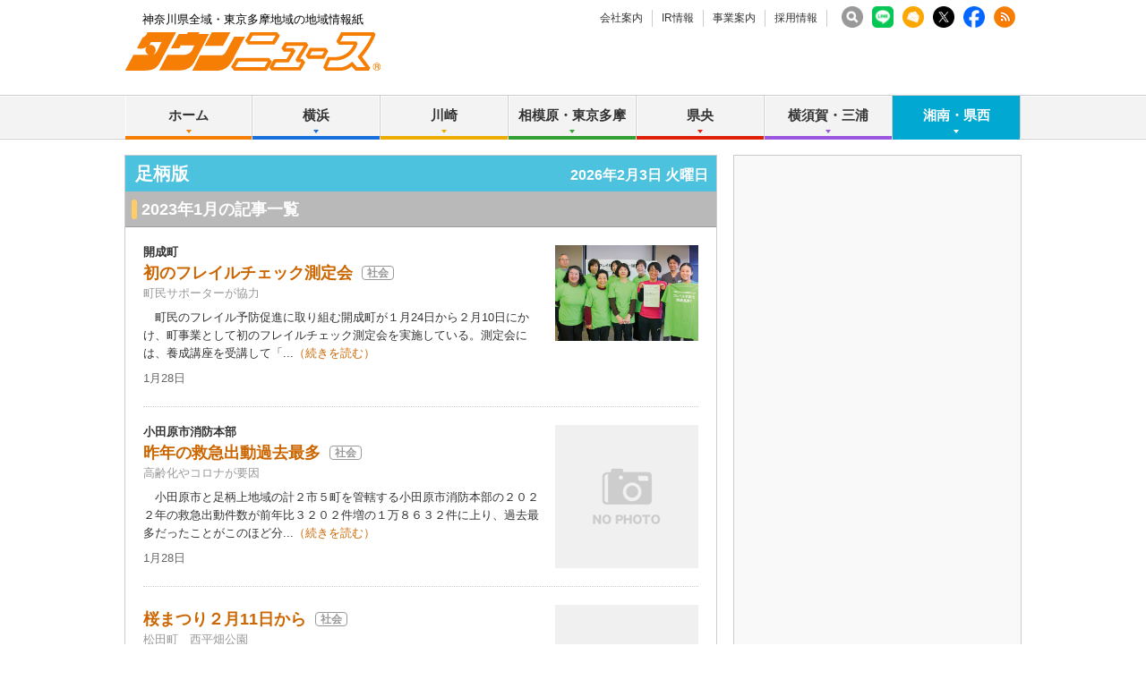

--- FILE ---
content_type: text/html; charset=UTF-8
request_url: https://www.townnews.co.jp/0608/2023/01/
body_size: 19091
content:
<!DOCTYPE html>
<html lang="ja">
<head prefix="og: http://ogp.me/ns# fb: http://ogp.me/ns/fb# article: http://ogp.me/ns/article#">
<meta charset="UTF-8">
<title>2023年1月 | 足柄 | タウンニュース | 神奈川県全域・東京多摩地域の地域情報紙</title>
<meta name="description" content="神奈川県全域・東京多摩地域に発行する無料の地域情報紙『タウンニュース』のホームページです。地域に密着した街のニュースや生活情報が満載です。">
<meta name="keywords" content="足柄,タウンニュース,タウンニュース社,株式会社タウンニュース社, 地域情報紙,地域紙,フリーペーパー,無料情報紙,神奈川,神奈川県">
<meta name="copyright" content="Copyright 2024 TOWNNEWS-SHA CO.,Ltd. All Rights Reserved.">
<meta name="google-site-verification" content="PJ_aR6Xq8ZF9_IGmr_MUIudQZ7M_2ofmQGvdddg5IDc">
<meta http-equiv="Imagetoolbar" content="no">


<!-- viewport -->

<script>
var ua = navigator.userAgent;
if (ua.indexOf('iPhone') > 0 || ua.indexOf('iPod') > 0 || (ua.indexOf('Android') > 0) && (ua.indexOf('Mobile') > 0) || ua.indexOf('Windows Phone') > 0) {
  document.write('<meta name="viewport" content="width=device-width,initial-scale=1.0">');
} else {
  document.write('<meta name="viewport" content="width=1040">');
  if(ua.match(/(msie|MSIE)/) || ua.match(/(T|t)rident/)) {
    document.documentElement.classList.add('msie');
  }
}
</script>

<!-- /viewport -->


<link rel="stylesheet" href="/css/base.css" type="text/css" media="screen,tv,print">
<link rel="stylesheet" href="/css/edit.css" type="text/css" media="screen,tv,print">
<link rel="stylesheet" href="/css/responsive.css" type="text/css" media="screen,tv,print">




<link rel="icon" href="https://www.townnews.co.jp/favicon.ico" type="image/x-icon">
<link rel="Shortcut Icon" type="image/x-icon" href="https://www.townnews.co.jp/favicon.ico">

<script src="/js/jquery-1.11.0.min.js"></script>
<script src="/js/jquery.hoverIntent.js"></script>


<script src="/js/jquery.bxslider.min.js"></script>
<script src="/js/jquery.colorbox-min.js"></script>
<script src="/js/util.js"></script>






<meta property="fb:app_id" content="1428925777359294">
<meta property="og:site_name" content="タウンニュース">
<meta property="og:type" content="article">
<meta property="og:url" content="https://www.townnews.co.jp/0608/2023/01/">

<meta property="og:title" content="2023年1月 | 足柄 | タウンニュース | 神奈川県全域・東京多摩地域の地域情報紙">
<meta property="og:description" content="神奈川県全域・東京多摩地域に発行する無料の地域情報紙『タウンニュース』のホームページです。地域に密着した街のニュースや生活情報が満載です。">
<meta property="og:image" content="https://www.townnews.co.jp/common/images/ogp_townlogo.jpg">
<meta property="og:image:width" content="1200">
<meta property="og:image:height" content="630">









<!-- ▼Bing web▼ -->
<meta name="msvalidate.01" content="A1B1699B97BCB20BA040CE227F874C02">
<!-- ▲Bing web▲ -->



<!-- ad manager -->
<script async src="https://securepubads.g.doubleclick.net/tag/js/gpt.js"></script>
<script>
  window.googletag = window.googletag || {cmd: []};
  googletag.cmd.push(function() {
    googletag.defineSlot('/2811735/common_full_468x60', [468, 60], 'div-gpt-ad-1624943511610-0').addService(googletag.pubads());
    googletag.defineSlot('/2811735/common_rectangleS_300x100', [300, 100], 'div-gpt-ad-1562657930207-0').addService(googletag.pubads());
    googletag.defineSlot('/2811735/home_mini1_120x60', [120, 60], 'div-gpt-ad-1562658162427-0').addService(googletag.pubads());
    googletag.defineSlot('/2811735/home_mini2_120x60', [120, 60], 'div-gpt-ad-1562658221464-0').addService(googletag.pubads());
    googletag.defineSlot('/2811735/home_mini3_120x60', [120, 60], 'div-gpt-ad-1562658266952-0').addService(googletag.pubads());
    googletag.defineSlot('/2811735/common_house01_300x100', [300, 100], 'div-gpt-ad-1562658343235-0').addService(googletag.pubads());
    googletag.defineSlot('/2811735/common_house02_300x100', [300, 100], 'div-gpt-ad-1562658393646-0').addService(googletag.pubads());
    googletag.defineSlot('/2811735/common_house03_300x100', [300, 100], 'div-gpt-ad-1562658459837-0').addService(googletag.pubads());
    googletag.defineSlot('/2811735/common_house04_300x100', [300, 100], 'div-gpt-ad-1562658595094-0').addService(googletag.pubads());
    googletag.defineSlot('/2811735/common_sp_rectangleM_300x250', [300, 250], 'div-gpt-ad-1562658663249-0').addService(googletag.pubads());
    googletag.defineSlot('/2811735/common_rectangleM_300x250', [300, 250], 'div-gpt-ad-1562657647449-0').addService(googletag.pubads());
    googletag.pubads().enableSingleRequest();
    googletag.enableServices();
  });
</script>





<!-- ▼ashigara▼ -->
<script async src="https://securepubads.g.doubleclick.net/tag/js/gpt.js"></script>
<script>
  window.googletag = window.googletag || {cmd: []};
  googletag.cmd.push(function() {
    googletag.defineSlot('/2811735/0608_full_468x60', [468, 60], 'div-gpt-ad-1562716010608-1').addService(googletag.pubads());
    googletag.defineSlot('/2811735/0608_rectangleM_300x250', [300, 250], 'div-gpt-ad-1562716010608-2').addService(googletag.pubads());    
    googletag.defineSlot('/2811735/0608_rectangleS_300x100', [300, 100], 'div-gpt-ad-1562716010608-3').addService(googletag.pubads());    
    googletag.defineSlot('/2811735/0608_sp_320x50', [320, 50], 'div-gpt-ad-1562716010608-4').addService(googletag.pubads());    
    googletag.defineSlot('/2811735/0608_sp_rectangleM_300x250', [300, 250], 'div-gpt-ad-1562716010608-5').addService(googletag.pubads());    
    googletag.defineSlot('/2811735/0608_sp2_320x50', [320, 50], 'div-gpt-ad-1562716010608-6').addService(googletag.pubads());    
  　　googletag.defineSlot('/2811735/0608_sp_special01_300x100', [300, 100], 'div-gpt-ad-1712711601853-0').addService(googletag.pubads());
    googletag.pubads().enableSingleRequest();
    googletag.enableServices();
  });
</script>
    




<!-- ▼G web master tool▼ -->
<meta name="google-site-verification" content="6b3uzPLP_jF1vO_fPekd4XmesWqYIgpHrv1vSAFLiB0">
<!-- ▲G web master tool▲ -->




<!-- ▼▼ twitter ▼▼ -->
<script>!function(d,s,id){var js,fjs=d.getElementsByTagName(s)[0],p=/^http:/.test(d.location)?'http':'https';if(!d.getElementById(id)){js=d.createElement(s);js.id=id;js.async=true;js.src=p+'://platform.twitter.com/widgets.js';fjs.parentNode.insertBefore(js,fjs);}}(document, 'script', 'twitter-wjs');</script>
<!-- ▲▲ twitter ▲▲ -->

<!-- ▼▼Dable▼▼ -->
<script>
(function(d,a,b,l,e,_) {
d[b]=d[b]||function(){(d[b].q=d[b].q||[]).push(arguments)};e=a.createElement(l);
e.async=1;e.charset='utf-8';e.src='//static.dable.io/dist/plugin.min.js';
_=a.getElementsByTagName(l)[0];_.parentNode.insertBefore(e,_);
})(window,document,'dable','script');
dable('setService', 'townnews.co.jp');
dable('sendLog');
</script>
<!-- ▲▲End Dable▲▲-->



<!-- ▼▼townnewsNEXT▼▼ -->

<!-- ▲▲townnewsNEXT▲▲-->
<!-- ▼▼▼ GoogleAnalytics4 ▼▼▼ -->
<!-- Global site tag (gtag.js) - Google Analytics -->
<script async src="https://www.googletagmanager.com/gtag/js?id=G-S0NKCCBFQP"></script>
<script>
  window.dataLayer = window.dataLayer || [];
  function gtag(){dataLayer.push(arguments);}
  gtag('js', new Date());

  gtag('config', 'G-S0NKCCBFQP');
</script>
<!-- ▲▲▲ GoogleAnalytics4 ▲▲▲ -->


<!-- ▼▼▼Google Tag Manager▼▼▼ -->
<script>(function(w,d,s,l,i){w[l]=w[l]||[];w[l].push({'gtm.start':
new Date().getTime(),event:'gtm.js'});var f=d.getElementsByTagName(s)[0],
j=d.createElement(s),dl=l!='dataLayer'?'&l='+l:'';j.async=true;j.src=
'https://www.googletagmanager.com/gtm.js?id='+i+dl;f.parentNode.insertBefore(j,f);
})(window,document,'script','dataLayer','GTM-NV8XGJ');</script>
<!-- ▲▲▲End Google Tag Manager▲▲▲ -->

<!-- ▼▼▼MSheatmap▼▼▼ -->
<script type="text/javascript">
    (function(c,l,a,r,i,t,y){
        c[a]=c[a]||function(){(c[a].q=c[a].q||[]).push(arguments)};
        t=l.createElement(r);t.async=1;t.src="https://www.clarity.ms/tag/"+i;
        y=l.getElementsByTagName(r)[0];y.parentNode.insertBefore(t,y);
    })(window, document, "clarity", "script", "mjcwqs382n");
</script>
<!-- ▲▲▲MSheatmap▲▲▲ -->





</head>

<body class="blog-archive area27">
<div id="fb-root"></div>
<script>
window.fbAsyncInit = function() {
  FB.init({
    appId      : '1428925777359294',
    xfbml      : true,
    version    : 'v2.8'
  });
};

(function(d, s, id){
  var js, fjs = d.getElementsByTagName(s)[0];
  if (d.getElementById(id)) {return;}
  js = d.createElement(s); js.id = id; js.async = true;
  js.src = "//connect.facebook.net/ja_JP/sdk.js";
  fjs.parentNode.insertBefore(js, fjs);
}(document, 'script', 'facebook-jssdk'));
</script>

<div id="pagetop">
<div id="layout">

<!-- ▼▼▼ layoutWrap ▼▼▼ -->
<div class="layoutWrap"><div class="layoutWrap2"><div class="layoutWrap3">

<!-- ▼▼▼ header ▼▼▼ -->
<div class="header"><div class="headerWrap">

	<div class="headerTop"><div class="headerTopWrap">
		<p class="cc">神奈川県全域・東京多摩地域の地域情報紙</p>

		 <ul class="headNav">
			<li><a href="https://www.townnews.co.jp/company/">会社案内</a></li>
			<li><a href="https://www.townnews.co.jp/ir/">IR情報</a></li>
			<li><a href="https://www.townnews.co.jp/business/">事業案内</a></li>
			
			<li><a href="https://www.townnews.co.jp/recruit/">採用情報</a></li>
		<!-- /.headNav --></ul>

    

		<ul class="snsListHeader">
			<li class=""><a href="https://www.townnews.co.jp/search.html"><img src="/common/images/search.png" width="24" height="24" alt="search" /></a></li>
			<li class=""><a href="https://www.townnews.co.jp/line-subscribe.html" rel="noopener noreferrer" target="_blank"><img src="/images/LINEwidget.png" width="24" height="24" alt="LINE" /></a></li>
			<li><a href="https://www.townnews.co.jp/mail/subscribe?header"><img src="/img/common/mailLogo.png" width="24" height="24" alt="MailBan"></a></li>
			<li><a href="https://twitter.com/townnews_twi" rel="noopener noreferrer" target="_blank"><img src="/img/common/xlogo_white.png" width="24" height="24" alt="X" /></a></li>
			<li><a href="https://www.facebook.com/townnews.fb" rel="noopener noreferrer" target="_blank"><img src="/img/common/FbLogo.png" width="24" height="24" alt="Facebook" /></a></li>
			<li><a href="https://www.townnews.co.jp/index.xml"  target="_blank"><img src="/img/common/RssLogo.png" width="24" height="24" alt="RSS"></a></li>
		<!-- /.snsListHeader --></ul>

	<!-- /.headerTop /.headerTopWrap --></div></div>


	<div class="logoBox"><div class="logoBoxWrap">
		<div class="logo"><a href="https://www.townnews.co.jp/"><img src="/img/common/logo2.gif" width="285" height="43" alt="タウンニュース│神奈川県全域・東京多摩地域の地域情報紙"></a></div>

    
		<div class="show_btn btn_nav view_sp"><a href="#">メニュー</a></div>

		<!-- <a class="headerBanner" href="http://seijinomura.townnews.co.jp/"><img src="/images/mura_full01.gif" width="468" height="60" alt="タウンニュース政治の村"></a> -->


    <div class="pctopbnr" >
<!-- /2811735/common_full_468x60 --><div id='div-gpt-ad-1624943511610-0' style='min-width: 468px; min-height: 60px;'><script>googletag.cmd.push(function() { googletag.display('div-gpt-ad-1624943511610-0'); });</script></div>
    </div>



    
    

    
    
	<!-- /.logoBox /.logoBoxWrap --></div></div>

	<div class="show_nav_cover"></div>


<div class="globalNavBox"><div class="globalNavBoxWrap">
		<ul class="globalNav" id="globalNav">
			<li class="navList navOrange">
				<a href="https://www.townnews.co.jp/" class="nav">ホーム</a>
			</li>
			<li class="navList navBlue">
				<a href="#" class="nav">横浜</a>
				<div class="subNav sub">
					<a href="https://www.townnews.co.jp/0101/">青葉区</a>
					<a href="https://www.townnews.co.jp/0102/">緑区</a>
					<a href="https://www.townnews.co.jp/0103/">港北区</a>
					<a href="https://www.townnews.co.jp/0104/">都筑区</a>
					<a href="https://www.townnews.co.jp/0105/">旭区・瀬谷区</a>
<!--					<a href="https://www.townnews.co.jp/0106/">瀬谷区</a> -->
<!--					<a href="https://www.townnews.co.jp/0107/">泉区</a> -->
					<a href="https://www.townnews.co.jp/0108/">戸塚区・泉区</a>
					<a href="https://www.townnews.co.jp/0112/">港南区・栄区</a>
					<a href="https://www.townnews.co.jp/0113/">中区・西区・南区</a>
<!--					<a href="https://www.townnews.co.jp/0114/">南区</a> -->
					<a href="https://www.townnews.co.jp/0110/">金沢区・磯子区</a>
					<a href="https://www.townnews.co.jp/0115/">保土ケ谷区</a>
					<a href="https://www.townnews.co.jp/0116/">鶴見区</a>
					<a href="https://www.townnews.co.jp/0117/">神奈川区</a>
				<!-- /.subNav --></div>
			</li>
			<li class="navList navYellow">
				<a href="#" class="nav">川崎</a>
				<div class="subNav sub">
					<a href="https://www.townnews.co.jp/0201/">宮前区</a>
					<a href="https://www.townnews.co.jp/0202/">高津区</a>
					<a href="https://www.townnews.co.jp/0203/">多摩区・麻生区</a>
<!--					<a href="https://www.townnews.co.jp/0205/">麻生区</a> -->
					<a href="https://www.townnews.co.jp/0204/">中原区</a>
					<a href="https://www.townnews.co.jp/0206/">川崎区・幸区</a>
				<!-- /.subNav1--></div>
			</li>
			<li class="navList navGreen">
				<a href="#" class="nav">相模原・東京多摩</a>
				<div class="subNav sub">
					<a href="https://www.townnews.co.jp/0301/">さがみはら中央区</a>
					<a href="https://www.townnews.co.jp/0302/">さがみはら南区</a>
					<a href="https://www.townnews.co.jp/0303/">さがみはら緑区</a>
					<a href="https://www.townnews.co.jp/0304/">町田</a>
					<a href="https://www.townnews.co.jp/0305/">八王子</a>
					<a href="https://www.townnews.co.jp/0306/">多摩</a>
				<!-- /.subNav1--></div>
			</li>
			<li class="navList navRed">
				<a href="#" class="nav">県央</a>
				<div class="subNav subNav1Right sub">
					<a href="https://www.townnews.co.jp/0401/">大和</a>
					<a href="https://www.townnews.co.jp/0402/">海老名・座間・綾瀬</a>
					<a href="https://www.townnews.co.jp/0404/">厚木・愛川・清川</a>
					<a href="https://www.townnews.co.jp/0405/">伊勢原</a>
				<!-- /.subNav1--></div>
			</li>
			<li class="navList navPurple">
				<a href="#" class="nav">横須賀・三浦</a>
				<div class="subNav subNav1Right sub">
					<a href="https://www.townnews.co.jp/0501/">横須賀・三浦</a>
					<!-- <a href="https://www.townnews.co.jp/0502/">三浦</a> -->
					<a href="https://www.townnews.co.jp/0503/">逗子・葉山</a>
				<!-- /.subNav1--></div>
			</li>
			<li class="navList navAqua">
				<a href="#" class="nav">湘南・県西</a>
				<div class="subNav subNav1Right sub">
					<a href="https://www.townnews.co.jp/0601/">藤沢</a>
					<a href="https://www.townnews.co.jp/0602/">鎌倉</a>
					<a href="https://www.townnews.co.jp/0603/">茅ヶ崎・寒川</a>
					<!-- <a href="https://www.townnews.co.jp/0604/">寒川</a> -->
					<a href="https://www.townnews.co.jp/0605/">平塚・大磯・二宮・中井</a>
					<!-- <a href="https://www.townnews.co.jp/0606/">大磯・二宮・中井</a> -->
					<a href="https://www.townnews.co.jp/0607/">小田原・箱根・湯河原・真鶴</a>
					<a href="https://www.townnews.co.jp/0608/">足柄</a>
					<a href="https://www.townnews.co.jp/0610/">秦野</a>
				<!-- /.subNav1--></div>
			</li>
		<!-- /.globalNav --></ul>

		<div class="sp_menu">
			<p><a href="https://www.townnews.co.jp/search.html" class="navSearch">記事の検索</a></p>
			<p><a href="https://www.townnews.co.jp/mail/subscribe" class="navMail">メール版の登録はこちら</a></p>
			<p><a href="https://www.townnews.co.jp/line-subscribe.html" target="_blank" rel="noreferrer noopener" class="linewidget">LINEの友だち追加はこちら</a></p>
			<dl>
				<dt>タウンニュース社について</dt>
				<dd><ul>
					<li class="navList">
						<a href="#" class="nav">会社案内</a>
						<div class="subNav">
							<a href="https://www.townnews.co.jp/company/">ニュースリリース</a>
							<a href="https://www.townnews.co.jp/company/outline.html">会社概要</a>
							
							<a href="https://www.townnews.co.jp/company/history.html">沿革</a>
							<a href="https://www.townnews.co.jp/company/philosophy.html">経営理念</a>
							<a href="https://www.townnews.co.jp/company/organization.html">組織図</a>
							<a href="https://www.townnews.co.jp/company/foothold.html">拠点一覧</a>
							<a href="https://www.townnews.co.jp/company/privacy.html">個人情報保護方針</a>
							<a href="https://www.townnews.co.jp/company/guide.html">サイトご利用案内</a>
							<a href="https://www.townnews.co.jp/company/contact.html">お問い合わせ</a>
						<!-- /.subNav--></div>
					</li>
					<li class="navList">
						<a href="#" class="nav">IR情報</a>
						<div class="subNav">
							<a href="https://www.townnews.co.jp/ir/index.html">IRニュース</a>
							<a href="https://www.townnews.co.jp/ir/message.html">株主の皆様へ</a>
							<a href="https://www.townnews.co.jp/ir/concept.html">ビジネスコンセプト</a>
							<a href="https://www.townnews.co.jp/ir/i/managementplan.html">中期経営計画</a>
							<a href="https://www.townnews.co.jp/ir/highlight.html">財務ハイライト</a>
							<a href="https://www.townnews.co.jp/ir/irlibrary.html">決算短信</a>
							<a href="https://www.townnews.co.jp/ir/securities.html">有価証券報告書</a>
							<a href="https://www.townnews.co.jp/ir/stock.html">株式状況</a>
							<a href="https://www.townnews.co.jp/ir/ircalender.html">IRカレンダー</a>
							<a href="https://www.townnews.co.jp/ir/faq.html">FAQ</a>
							<a href="https://www.townnews.co.jp/ir/irpolicy.html">IRポリシー</a>
						<!-- /.subNav--></div>
					</li>

					<li class="navList">
						<a href="#" class="nav">事業案内</a>
						<div class="subNav">
							<a href="https://www.townnews.co.jp/business/">事業・媒体について</a>
							
                        <a href="https://www.townnews.co.jp/pr/works/index.html" target="_blank" rel="noreferrer noopener">事例紹介</a>
                        <a href="https://www.townnews.co.jp/business/materials.html">媒体資料</a>
						<!-- /.subNav--></div>
					</li>

                <li class="navList">
						<a href="#" class="nav">採用情報</a>
						<div class="subNav">
							<a href="https://www.townnews.co.jp/recruit/">採用情報トップ</a>
							<a href="https://www.townnews.co.jp/recruit/business.html">事業を知る</a>
							<a href="https://www.townnews.co.jp/recruit/works.html">仕事を知る・人を知る</a>
							<a href="https://www.townnews.co.jp/recruit/recruit.html">採用情報</a>
							<a href="https://www.townnews.co.jp/recruit/company.html">会社について</a>
                  
						<!-- /.subNav--></div>
					</li>
				</ul></dd>
			</dl>
		</div>

	<!-- /.globalNavBox/.globalNavBoxWrap --></div></div>



<!-- /.header /.headerWrap --></div></div>
<!-- ▲▲▲ header ▲▲▲ -->



<!-- ▼▼▼ page ▼▼▼ -->
<div class="page">
<div class="pageBox"><div class="pageBoxWrap1"><div class="pageBoxWrap2">

<!-- ▼▼▼ main ▼▼▼ -->
<div class="main"><div class="mainWrap">



<div class="headlineAqua"><span class="headlineWrap">
  <span class="area">足柄版</span>
  <span id="show_today" class="right view_pc">
<script type="text/javascript">
Today.show ('show_today');
</script>
  </span>
  <span class="sp_top_btn view_sp"><a href="/0608/">エリアトップへ</a></span>
</span></div>
































































































































































<!-- ▼▼ トップニュースの記事一覧 ▼▼ -->
<h2 class="headline">2023年1月の記事一覧</h2>
<div class="TopNewsAreaList" id="app" v-show="!loading" style="display:none;">
  <ul class="entryListDotted">
    <li v-for="entry in filterd_entries" v-cloak>
      <div class="entryListWrap">
            
            <div class="entry">
  <p class="imageBoxRight">
    <a v-bind:href="entry.link" target="_blank">
      <img v-bind:src="entry.photo" v-bind:alt="entry.title" />
    </a>
  </p>
  <div class="text">
    <p class="subHeadline" v-if="entry.top_headline" v-html="entry.top_headline"></p>
    <h2 class="mainHeadline">
      <a v-bind:href="entry.link" target="_blank">{{ entry.title }}</a>
      <a v-for="tag in entry.headline_tags" v-bind:href="tag.tag_link" class="genre" target="_blank">{{ tag.tag_name }}</a>
      <a href="/event/" class="eventIcon" v-if="entry.event" target="_blank"></a>
      <a v-for="tag in entry.headline_present" v-bind:href="tag.tag_link" class="presentIcon" target="_blank"></a>
    </h2>
    <p class="outline" v-if="entry.waki_title">{{ entry.waki_title }}</p>
    <p class="description">{{ entry.body }}...<a v-bind:href="entry.link">（続きを読む）</a></p>
    <div class="bottom ">
      <p class="data">
        <template>{{ entry.date_formatted }}</template>
      </p>
    <!-- /.bottom --></div>
  <!-- /.text --></div>
<!-- /.entry --></div>

      <!-- /.entryListWrap --></div>
    </li>
  <!-- /.entryListDotted --></ul>
<!-- /.TopNewsAreaList --></div>

<ul class="paging" v-show="!loading" style="display:none;">
  
  <li v-if="currentPage > 1"><a class="prev" @click.prevent href="#" @click="currentPage--;">前へ</a></li>

  <template v-for="page in filter_pages">

    
    <li v-if="currentPage == page"><span class="num">{{ page }}</span></li>
    
    <li v-else class="num"><a @click.prevent href="#" @click="currentPage = page">{{ page }}</a></li>
    <template v-if="filter_pages[filter_pages.length-1] != page"><li style="white-space:wrap;"> </li></template>

  </template>
  
  <li v-if="pages > 1 && currentPage < pages"><a class="next" @click.prevent href="#" @click="currentPage++;">次へ</a></li>

</ul>
<!-- ▲▲ トップニュースの記事一覧 ▲▲ -->
    

<!-- ▼▼▼▼ PC用 ▼▼▼▼ -->
<div class="view_pc">

<!-- ▼▼ PR ▼▼ -->
<!-- ▲▲ PR ▲▲ -->

<!-- ▼▼ PR ▼▼ -->
<!-- ▲▲ PR ▲▲ -->

<!-- ▼▼ エリアの関連リンク ▼▼ -->
<h2 class="sideHeadline mb25">足柄版の関連リンク</h2>
<ul class="btnBox">
  <li><a href="/0608/" class="btnGray">足柄版　トップページ</a></li>
  <li><a href="/0608/topnews/" class="btnGray">足柄版　トップニュース一覧</a></li>
  <li><a href="/0608/person/" class="btnGray">足柄版　人物風土記一覧</a></li>
  <li><a href="/0608/localnews/" class="btnGray">足柄版　ローカルニュース一覧</a></li>
<!-- /.btnBox--></ul>
<!-- ▲▲ エリアの関連リンク ▲▲ -->

<!-- /.view_pc --></div>
<!-- ▲▲▲▲ PC用 ▲▲▲▲ -->


<!-- ▼▼▼▼ SP用 ▼▼▼▼ -->
<div class="view_sp">

<!-- ▼▼ バックナンバー ▼▼ -->
<div class="backnumber">
  <select id="archive" class="archive" name="archive" lang="ja" onchange="gotoURL(this.options[this.selectedIndex].value)">
    <option value="" selected="selected">バックナンバー</option>

  <option value="https://www.townnews.co.jp/0608/2024/12/">2024年12月</option>

  <option value="https://www.townnews.co.jp/0608/2024/11/">2024年11月</option>

  <option value="https://www.townnews.co.jp/0608/2024/10/">2024年10月</option>

  <option value="https://www.townnews.co.jp/0608/2024/09/">2024年9月</option>

  <option value="https://www.townnews.co.jp/0608/2024/08/">2024年8月</option>

  <option value="https://www.townnews.co.jp/0608/2024/07/">2024年7月</option>

  <option value="https://www.townnews.co.jp/0608/2024/06/">2024年6月</option>

  <option value="https://www.townnews.co.jp/0608/2024/05/">2024年5月</option>

  <option value="https://www.townnews.co.jp/0608/2024/04/">2024年4月</option>

  <option value="https://www.townnews.co.jp/0608/2024/03/">2024年3月</option>

  <option value="https://www.townnews.co.jp/0608/2024/02/">2024年2月</option>

  <option value="https://www.townnews.co.jp/0608/2024/01/">2024年1月</option>

  <option value="https://www.townnews.co.jp/0608/2023/12/">2023年12月</option>

  <option value="https://www.townnews.co.jp/0608/2023/11/">2023年11月</option>

  <option value="https://www.townnews.co.jp/0608/2023/10/">2023年10月</option>

  <option value="https://www.townnews.co.jp/0608/2023/09/">2023年9月</option>

  <option value="https://www.townnews.co.jp/0608/2023/08/">2023年8月</option>

  <option value="https://www.townnews.co.jp/0608/2023/07/">2023年7月</option>

  <option value="https://www.townnews.co.jp/0608/2023/06/">2023年6月</option>

  <option value="https://www.townnews.co.jp/0608/2023/05/">2023年5月</option>

  <option value="https://www.townnews.co.jp/0608/2023/04/">2023年4月</option>

  <option value="https://www.townnews.co.jp/0608/2023/03/">2023年3月</option>

  <option value="https://www.townnews.co.jp/0608/2023/02/">2023年2月</option>

  <option value="https://www.townnews.co.jp/0608/2023/01/">2023年1月</option>

  <option value="https://www.townnews.co.jp/0608/2022/12/">2022年12月</option>

  <option value="https://www.townnews.co.jp/0608/2022/11/">2022年11月</option>

  <option value="https://www.townnews.co.jp/0608/2022/10/">2022年10月</option>

  <option value="https://www.townnews.co.jp/0608/2022/09/">2022年9月</option>

  <option value="https://www.townnews.co.jp/0608/2022/08/">2022年8月</option>

  <option value="https://www.townnews.co.jp/0608/2022/07/">2022年7月</option>

  <option value="https://www.townnews.co.jp/0608/2022/06/">2022年6月</option>

  <option value="https://www.townnews.co.jp/0608/2022/05/">2022年5月</option>

  <option value="https://www.townnews.co.jp/0608/2022/04/">2022年4月</option>

  <option value="https://www.townnews.co.jp/0608/2022/03/">2022年3月</option>

  <option value="https://www.townnews.co.jp/0608/2022/02/">2022年2月</option>

  <option value="https://www.townnews.co.jp/0608/2022/01/">2022年1月</option>

  <option value="https://www.townnews.co.jp/0608/2021/12/">2021年12月</option>

  <option value="https://www.townnews.co.jp/0608/2021/11/">2021年11月</option>

  <option value="https://www.townnews.co.jp/0608/2021/10/">2021年10月</option>

  <option value="https://www.townnews.co.jp/0608/2021/09/">2021年9月</option>

  <option value="https://www.townnews.co.jp/0608/2021/08/">2021年8月</option>

  <option value="https://www.townnews.co.jp/0608/2021/07/">2021年7月</option>

  <option value="https://www.townnews.co.jp/0608/2021/06/">2021年6月</option>

  <option value="https://www.townnews.co.jp/0608/2021/05/">2021年5月</option>

  <option value="https://www.townnews.co.jp/0608/2021/04/">2021年4月</option>

  <option value="https://www.townnews.co.jp/0608/2021/03/">2021年3月</option>

  <option value="https://www.townnews.co.jp/0608/2021/02/">2021年2月</option>

  <option value="https://www.townnews.co.jp/0608/2021/01/">2021年1月</option>

  <option value="https://www.townnews.co.jp/0608/2020/12/">2020年12月</option>

  <option value="https://www.townnews.co.jp/0608/2020/11/">2020年11月</option>

  <option value="https://www.townnews.co.jp/0608/2020/10/">2020年10月</option>

  <option value="https://www.townnews.co.jp/0608/2020/09/">2020年9月</option>

  <option value="https://www.townnews.co.jp/0608/2020/08/">2020年8月</option>

  <option value="https://www.townnews.co.jp/0608/2020/07/">2020年7月</option>

  <option value="https://www.townnews.co.jp/0608/2020/06/">2020年6月</option>

  <option value="https://www.townnews.co.jp/0608/2020/05/">2020年5月</option>

  <option value="https://www.townnews.co.jp/0608/2020/04/">2020年4月</option>

  <option value="https://www.townnews.co.jp/0608/2020/03/">2020年3月</option>

  <option value="https://www.townnews.co.jp/0608/2020/02/">2020年2月</option>

  <option value="https://www.townnews.co.jp/0608/2020/01/">2020年1月</option>

  <option value="https://www.townnews.co.jp/0608/2019/12/">2019年12月</option>

  <option value="https://www.townnews.co.jp/0608/2019/11/">2019年11月</option>

  <option value="https://www.townnews.co.jp/0608/2019/10/">2019年10月</option>

  <option value="https://www.townnews.co.jp/0608/2019/09/">2019年9月</option>

  <option value="https://www.townnews.co.jp/0608/2019/08/">2019年8月</option>

  <option value="https://www.townnews.co.jp/0608/2019/07/">2019年7月</option>

  <option value="https://www.townnews.co.jp/0608/2019/06/">2019年6月</option>

  <option value="https://www.townnews.co.jp/0608/2019/05/">2019年5月</option>

  <option value="https://www.townnews.co.jp/0608/2019/04/">2019年4月</option>

  <option value="https://www.townnews.co.jp/0608/2019/03/">2019年3月</option>

  <option value="https://www.townnews.co.jp/0608/2019/02/">2019年2月</option>

  <option value="https://www.townnews.co.jp/0608/2019/01/">2019年1月</option>

  <option value="https://www.townnews.co.jp/0608/2018/12/">2018年12月</option>

  <option value="https://www.townnews.co.jp/0608/2018/11/">2018年11月</option>

  <option value="https://www.townnews.co.jp/0608/2018/10/">2018年10月</option>

  <option value="https://www.townnews.co.jp/0608/2018/09/">2018年9月</option>

  <option value="https://www.townnews.co.jp/0608/2018/08/">2018年8月</option>

  <option value="https://www.townnews.co.jp/0608/2018/07/">2018年7月</option>

  <option value="https://www.townnews.co.jp/0608/2018/06/">2018年6月</option>

  <option value="https://www.townnews.co.jp/0608/2018/05/">2018年5月</option>

  <option value="https://www.townnews.co.jp/0608/2018/04/">2018年4月</option>

  <option value="https://www.townnews.co.jp/0608/2018/03/">2018年3月</option>

  <option value="https://www.townnews.co.jp/0608/2018/02/">2018年2月</option>

  <option value="https://www.townnews.co.jp/0608/2018/01/">2018年1月</option>

  <option value="https://www.townnews.co.jp/0608/2017/12/">2017年12月</option>

  <option value="https://www.townnews.co.jp/0608/2017/11/">2017年11月</option>

  <option value="https://www.townnews.co.jp/0608/2017/10/">2017年10月</option>

  <option value="https://www.townnews.co.jp/0608/2017/09/">2017年9月</option>

  <option value="https://www.townnews.co.jp/0608/2017/08/">2017年8月</option>

  <option value="https://www.townnews.co.jp/0608/2017/07/">2017年7月</option>

  <option value="https://www.townnews.co.jp/0608/2017/06/">2017年6月</option>

  <option value="https://www.townnews.co.jp/0608/2017/05/">2017年5月</option>

  <option value="https://www.townnews.co.jp/0608/2017/04/">2017年4月</option>

  <option value="https://www.townnews.co.jp/0608/2017/03/">2017年3月</option>

  <option value="https://www.townnews.co.jp/0608/2017/02/">2017年2月</option>

  <option value="https://www.townnews.co.jp/0608/2017/01/">2017年1月</option>

  <option value="https://www.townnews.co.jp/0608/2016/12/">2016年12月</option>

  <option value="https://www.townnews.co.jp/0608/2016/11/">2016年11月</option>

  <option value="https://www.townnews.co.jp/0608/2016/10/">2016年10月</option>

  <option value="https://www.townnews.co.jp/0608/2016/09/">2016年9月</option>

  <option value="https://www.townnews.co.jp/0608/2016/08/">2016年8月</option>

  <option value="https://www.townnews.co.jp/0608/2016/07/">2016年7月</option>

  <option value="https://www.townnews.co.jp/0608/2016/06/">2016年6月</option>

  <option value="https://www.townnews.co.jp/0608/2016/05/">2016年5月</option>

  <option value="https://www.townnews.co.jp/0608/2016/04/">2016年4月</option>

  <option value="https://www.townnews.co.jp/0608/2016/03/">2016年3月</option>

  <option value="https://www.townnews.co.jp/0608/2016/02/">2016年2月</option>

  <option value="https://www.townnews.co.jp/0608/2016/01/">2016年1月</option>

  <option value="https://www.townnews.co.jp/0608/2015/12/">2015年12月</option>

  <option value="https://www.townnews.co.jp/0608/2015/11/">2015年11月</option>

  <option value="https://www.townnews.co.jp/0608/2015/10/">2015年10月</option>

  <option value="https://www.townnews.co.jp/0608/2015/09/">2015年9月</option>

  <option value="https://www.townnews.co.jp/0608/2015/08/">2015年8月</option>

  <option value="https://www.townnews.co.jp/0608/2015/07/">2015年7月</option>

  <option value="https://www.townnews.co.jp/0608/2015/06/">2015年6月</option>

  <option value="https://www.townnews.co.jp/0608/2015/05/">2015年5月</option>

  <option value="https://www.townnews.co.jp/0608/2015/04/">2015年4月</option>

  <option value="https://www.townnews.co.jp/0608/2015/03/">2015年3月</option>

  <option value="https://www.townnews.co.jp/0608/2015/02/">2015年2月</option>

  <option value="https://www.townnews.co.jp/0608/2015/01/">2015年1月</option>

  <option value="https://www.townnews.co.jp/0608/2014/12/">2014年12月</option>

  <option value="https://www.townnews.co.jp/0608/2014/11/">2014年11月</option>

  <option value="https://www.townnews.co.jp/0608/2014/10/">2014年10月</option>

  <option value="https://www.townnews.co.jp/0608/2014/09/">2014年9月</option>

  <option value="https://www.townnews.co.jp/0608/2014/08/">2014年8月</option>

  <option value="https://www.townnews.co.jp/0608/2014/07/">2014年7月</option>

  <option value="https://www.townnews.co.jp/0608/2014/06/">2014年6月</option>

  <option value="https://www.townnews.co.jp/0608/2014/05/">2014年5月</option>

  <option value="https://www.townnews.co.jp/0608/2014/04/">2014年4月</option>

  <option value="https://www.townnews.co.jp/0608/2014/03/">2014年3月</option>

  <option value="https://www.townnews.co.jp/0608/2014/02/">2014年2月</option>

  <option value="https://www.townnews.co.jp/0608/2014/01/">2014年1月</option>

  <option value="https://www.townnews.co.jp/0608/2013/12/">2013年12月</option>

  <option value="https://www.townnews.co.jp/0608/2013/11/">2013年11月</option>

  <option value="https://www.townnews.co.jp/0608/2013/10/">2013年10月</option>

  <option value="https://www.townnews.co.jp/0608/2013/09/">2013年9月</option>

  <option value="https://www.townnews.co.jp/0608/2013/08/">2013年8月</option>

  <option value="https://www.townnews.co.jp/0608/2013/07/">2013年7月</option>

  <option value="https://www.townnews.co.jp/0608/2013/06/">2013年6月</option>

  <option value="https://www.townnews.co.jp/0608/2013/05/">2013年5月</option>

  <option value="https://www.townnews.co.jp/0608/2013/04/">2013年4月</option>

  <option value="https://www.townnews.co.jp/0608/2013/03/">2013年3月</option>

  <option value="https://www.townnews.co.jp/0608/2013/02/">2013年2月</option>

  <option value="https://www.townnews.co.jp/0608/2013/01/">2013年1月</option>

  <option value="https://www.townnews.co.jp/0608/2012/12/">2012年12月</option>

  <option value="https://www.townnews.co.jp/0608/2012/11/">2012年11月</option>

  <option value="https://www.townnews.co.jp/0608/2012/10/">2012年10月</option>

  <option value="https://www.townnews.co.jp/0608/2012/09/">2012年9月</option>

  <option value="https://www.townnews.co.jp/0608/2012/08/">2012年8月</option>

  <option value="https://www.townnews.co.jp/0608/2012/07/">2012年7月</option>

  <option value="https://www.townnews.co.jp/0608/2012/06/">2012年6月</option>

  <option value="https://www.townnews.co.jp/0608/2012/05/">2012年5月</option>

  <option value="https://www.townnews.co.jp/0608/2012/04/">2012年4月</option>

  <option value="https://www.townnews.co.jp/0608/2012/03/">2012年3月</option>

  <option value="https://www.townnews.co.jp/0608/2012/02/">2012年2月</option>

  <option value="https://www.townnews.co.jp/0608/2012/01/">2012年1月</option>

  <option value="https://www.townnews.co.jp/0608/2011/12/">2011年12月</option>

  <option value="https://www.townnews.co.jp/0608/2011/11/">2011年11月</option>

  <option value="https://www.townnews.co.jp/0608/2011/10/">2011年10月</option>

  <option value="https://www.townnews.co.jp/0608/2011/09/">2011年9月</option>

  <option value="https://www.townnews.co.jp/0608/2011/08/">2011年8月</option>

  <option value="https://www.townnews.co.jp/0608/2011/07/">2011年7月</option>

  <option value="https://www.townnews.co.jp/0608/2011/06/">2011年6月</option>

  <option value="https://www.townnews.co.jp/0608/2011/05/">2011年5月</option>

  <option value="https://www.townnews.co.jp/0608/2011/04/">2011年4月</option>

  <option value="https://www.townnews.co.jp/0608/2011/03/">2011年3月</option>

  <option value="https://www.townnews.co.jp/0608/2011/02/">2011年2月</option>

  <option value="https://www.townnews.co.jp/0608/2011/01/">2011年1月</option>

    </select>
<!-- /.backnumber --></div>
<!-- ▲▲ バックナンバー ▲▲ -->

<!-- ▼▼ リンクリスト ▼▼ -->
<div class="linkList">
  <ul class="navList">
    <li><a href="/0608/">足柄版　トップページ</a></li>
    <li><a href="/0608/topnews/">足柄版　トップニュース一覧</a></li>
    <li><a href="/0608/person/">足柄版　人物風土記一覧</a></li>
    <li><a href="/0608/localnews/">足柄版　ローカルニュース一覧</a></li>
  <!-- /.navList--></ul>
<!-- /.linkList --></div>
<!-- ▲▲ リンクリスト ▲▲ -->

<!-- ▼▼ PR ▼▼ -->
<div class="pr">

<div class="entryTableTwoColumn">  
  <table width="651" border="0" cellpadding="0" cellspacing="0">

<tr>
        <td>
          <div class="entry">
            <div class="text">
              <h2 class="secondaryHeadline"><a href="https://www.aoiro-odawara.com/" rel="nofollow" target="_blank" onclick="ga('send', 'event', 'link', 'click', 'https://www.aoiro-odawara.com/', '1');"> おだわら青色申告会</a></h2>
              <p class="outline">税の知識と親身な指導で個人事業主の皆さまを応援します。</p>
              <p class="url"><a href="https://www.aoiro-odawara.com/" rel="nofollow" target="_blank" onclick="ga('send', 'event', 'link', 'click', 'https://www.aoiro-odawara.com/' ,'1');">https://www.aoiro-odawara.com/</a></p>
            <!-- /.text --></div>
          <!-- /.entry --></div>
        </td>

<td></td></tr>

    </table>
  <!-- /.entryTableTwoColumn --></div>
  <p class="prText">＜PR＞</p>
<!-- /.pr --></div>
<!-- ▲▲ PR ▲▲ -->






<!-- ▲▲ PR ▲▲ -->

<!-- ▼▼ ページトップへ ▼▼ -->
<p class="pagetopLink"><a href="#pagetop">ページトップへ</a></p>
<!-- ▲▲ ページトップへ ▲▲ -->

<!-- /.view_sp --></div>
<!-- ▲▲▲▲ SP用 ▲▲▲▲ -->



<!-- /.main /.mainWrap --></div></div>
<!-- ▲▲▲ main ▲▲▲ -->


<!-- ▼▼▼▼ PC用 ▼▼▼▼ -->
<div class="view_pc">
<!-- ▼▼▼ side ▼▼▼ -->
<div class="side"><div class="sideWrap">

  <!-- ▼▼ サイドカラムバナーTop ▼▼ -->

<!-- top以外 -->
  <div class="sideBnr">
  
  
    <p class="mb10"><!-- /2811735/0608_rectangleM_300x250 --><div id='div-gpt-ad-1562716010608-2' style='width: 300px; height: 250px;'><script>googletag.cmd.push(function() { googletag.display('div-gpt-ad-1562716010608-2'); });</script></div></p>
    <p class="mb10"><!-- /2811735/0608_rectangleS_300x100 --><div id='div-gpt-ad-1562716010608-3' style='width: 300px; height: 100px;'><script>googletag.cmd.push(function() { googletag.display('div-gpt-ad-1562716010608-3'); });</script></div></p>
    <p class="mb10"><script async src="https://pagead2.googlesyndication.com/pagead/js/adsbygoogle.js?client=ca-pub-5135699314504492" crossorigin="anonymous"></script><!-- townnews_PC_01 --><ins class="adsbygoogle" style="display:inline-block;width:300px;height:250px" data-ad-client="ca-pub-5135699314504492" data-ad-slot="3068241805"></ins><script>(adsbygoogle = window.adsbygoogle || []).push({});</script></p>
</p>
  <!-- /.sideBnr --></div>
</MTIf>

  <!-- ▲▲ サイドカラムバナーTop ▲▲ -->

  <!-- ▼▼ Google AdSense ▼▼ -->
  <div class="googleAdSense mt10">
  <p>

<script async src="//pagead2.googlesyndication.com/pagead/js/adsbygoogle.js"></script>
<!-- 右カラムテキスト広告 -->
<ins class="adsbygoogle"
     style="display:inline-block;width:300px;height:250px"
     data-ad-client="ca-pub-5135699314504492"
     data-ad-slot="7011733062"></ins>
<script>
(adsbygoogle = window.adsbygoogle || []).push({});
</script>

  </p>
  <!-- /.googleAdSense --></div>
  <!-- ▲▲ Google AdSense ▲▲ -->

  <!-- ▼▼ 意見広告 ▼▼ -->


<h2 class="sideHeadlineMura">意見広告・議会報告<span class="muraSideObi"><a href="https://seijinomura.townnews.co.jp/" target="_blank"><img src="/images/muraobi.svg" alt="政治の村" /></a></span></h2>
<ul class="entryListDottedNone">

    <li>
      <div class="entryListWrap">
<div class="entry">

          
          
          
          
          
          
          
          <p class="imageBox"><a href="https://www.townnews.co.jp/0608/2026/01/24/821635.html"><img src="/0608/assets_c/2026/01/a001429587_18-thumb-autox62-1056124..jpg" alt="政策本位で暮らしを豊かに！" /></a></p>
          
          
            <div class="text">
              <p class="subHeadline"> 意見広告</p>
              
<h2 class="secondaryHeadline">
<a href="https://www.townnews.co.jp/0608/2026/01/24/821635.html">政策本位で暮らしを豊かに！</a>




</h2>
              
              <p class="outline">国民民主党神奈川県第17区政策委員　中村太一</p>
              <div class="bottom">
              <p class="data">1月24日</p>
              
              <!-- /.bottom --></div>
            <!-- /.text --></div>
          <!-- /.entry --></div>



















      <!-- /.entryListWrap --></div>
    </li>

  <!-- /.entryListBorderNone --></ul>


  <!-- ▲▲ 意見広告 ▲▲ -->

  <!-- ▼▼ あっとほーむデスク ▼▼ -->


  <h2 class="sideHeadline">あっとほーむデスク</h2>
  <ul class="entryListDotted">

    <li>
      <div class="entryListWrap">
<div class="entry">

          
          
          
          
          
          <div class="text flex">
          <h2 class="secondaryHeadline">
<a href="https://www.townnews.co.jp/0608/2026/01/24/821860.html">1月24日0:00更新</a>




          </h2>

          <!-- /.text --></div>
        <!-- /.entry --></div>
















      <!-- /.entryListWrap --></div>
    </li>



    <li>
      <div class="entryListWrap">
<div class="entry">

          
          
          
          
          
          <div class="text flex">
          <h2 class="secondaryHeadline">
<a href="https://www.townnews.co.jp/0608/2026/01/10/819870.html">1月10日0:00更新</a>




          </h2>

          <!-- /.text --></div>
        <!-- /.entry --></div>
















      <!-- /.entryListWrap --></div>
    </li>



    <li>
      <div class="entryListWrap">
<div class="entry">

          
          
          
          
          
          <div class="text flex">
          <h2 class="secondaryHeadline">
<a href="https://www.townnews.co.jp/0608/2026/01/01/818634.html">1月1日0:00更新</a>




          </h2>

          <!-- /.text --></div>
        <!-- /.entry --></div>
















      <!-- /.entryListWrap --></div>
    </li>

  <!-- /.entryListDotted --></ul>
  <p class="arrowLinkRight"><a href="https://www.townnews.co.jp/0608/athome/">足柄版のあっとほーむデスク一覧へ</a></p>


  <!-- ▲▲ あっとほーむデスク ▲▲ -->

  <!-- ▼▼ イベント ▼▼ -->











    








  <!-- ▼▼ コラム ▼▼ -->

  <!-- ▲▲ コラム ▲▲ -->







                <!-- .naviContents -->
                
                    <h2 class="sideHeadline">お問い合わせ</h2><div class="sideContact">
                    <ul class="inquiryLinks">
                        <li>足柄編集室</li>
                        <li class="tel">0465-35-3980</li>
                        <li class="fax">0465-30-1290</li>
                        <li class="mb10"><a href="/inquiry.html" class="btnBlackLarge">情報提供・ご意見はこちら</a></li>
                        <li class="mb10"><a href="/business/inquiry.html" class="btnBlackLarge">広告掲載はこちら</a></li>
                        <li class="mb10"><a href="/enquiry/secondaryuse.html" class="btnBlackLarge">著作物の二次利用等はこちら</a></li>
                    <li class="mb10"><a href="https://www.townnews.co.jp/0608/arrangement.html" class="btnBlackLarge">紙面の設置場所はこちら</a></li>
                    </ul>
                </div>
                <!-- //.naviContents -->



                <!-- .naviContents -->
                
                    <h2 class="sideHeadline">外部リンク</h2><div class="linkList">
                    <ul class="outLinks">
                        <li><a href="http://www.city.minamiashigara.kanagawa.jp/" target="_blank">南足柄市役所</a></li>
                        <li><a href="http://www.town.oi.kanagawa.jp/" target="_blank">大井町役場</a></li>
                        <li><a href="http://town.matsuda.kanagawa.jp/" target="_blank">松田町役場</a></li>
                        <li><a href="http://www.town.yamakita.kanagawa.jp/" target="_blank">山北町役場</a></li>
                        <li><a href="http://www.town.kaisei.kanagawa.jp/" target="_blank">開成町役場</a></li>
                    </ul>
                </div>
                <!-- //.naviContents -->


  <!-- ▼▼ RSS ▼▼ -->
    <div class="social">
      <div class="columnRssArea">
        <p class="icon"><a href="/0608/index.xml" target="_blank"><img src="/img/common/iconRss1.gif" width="63" height="62" alt="RSSを購読" target="_blank" /></a></p>
        <p><a href="/0608/index.xml" target="_blank">足柄版のRSSを購読</a><br />神奈川県全域・東京多摩地域の情報をお届け</p>
      <!-- /.columnRss --></div>
    <!-- /.social --></div>
  <!-- ▲▲ RSS ▲▲ -->


<h2 class="sideHeadline">Facebook</h2>
<div class="social">
<div class="columnFBWiget">
      <div class="fb-page" data-href="https://www.facebook.com/ashigaraTN/" data-tabs="timeline" data-width="300" data-height="500" data-small-header="true" data-adapt-container-width="true" data-hide-cover="true" data-show-facepile="false"><blockquote cite="https://www.facebook.com/ashigaraTN/" class="fb-xfbml-parse-ignore"><a href="https://www.facebook.com/ashigaraTN/">タウンニュース足柄編集室</a></blockquote></div>
      </div>
     </div>


<!-- ▼▼ サイドカラムバナー ▼▼ -->
  <div class="sideBnr">
    <p class="mb10"><!-- /2811735/common_house01_300x100 --><div id='div-gpt-ad-1562658343235-0' style='height:100px; width:300px;'><script>googletag.cmd.push(function() { googletag.display('div-gpt-ad-1562658343235-0'); });</script></div></p>
    <p class="mb10"><!-- /2811735/common_house02_300x100 --><div id='div-gpt-ad-1562658393646-0' style='height:100px; width:300px;'><script>googletag.cmd.push(function() { googletag.display('div-gpt-ad-1562658393646-0'); });</script></div></p>
    <p class="mb10"><!-- /2811735/common_house03_300x100 --><div id='div-gpt-ad-1562658459837-0' style='height:100px; width:300px;'><script>googletag.cmd.push(function() { googletag.display('div-gpt-ad-1562658459837-0'); });</script></div></p>
    <p class="mb10"><!-- /2811735/common_house04_300x100 --><div id='div-gpt-ad-1562658595094-0' style='height:100px; width:300px;'><script>googletag.cmd.push(function() { googletag.display('div-gpt-ad-1562658595094-0'); });</script></div></p>
  <!-- /.sideBnr --></div>
  <!-- ▲▲ サイドカラムバナーBottom ▲▲ -->

<!-- /.side /.sideWrap1 --></div></div>
<!-- ▲▲▲ side ▲▲▲ -->
<!-- /.view_pc --></div>
<!-- ▲▲▲▲ PC用 ▲▲▲▲ -->


<!-- /.page --></div>
<!-- /.pageBox /.pageWrap1 /.pageWrap2 --></div></div></div>
<!-- ▲▲▲ page ▲▲▲ -->

<!-- /.layoutWrap1 /.layoutWrap2 /.layoutWrap3 --></div></div></div>
<!-- ▲▲▲ layoutWrap ▲▲▲ -->

<!-- ▼▼▼▼ SP用 ▼▼▼▼ -->
<div class="view_sp">


	<ul class="btnBox">
		<li><a href="https://www.townnews.co.jp/inquiry.html" class="btn">情報提供・ご意見はこちら</a></li>
		
		<li><a href="https://www.townnews.co.jp/business/i/inquiry.html" class="btn">広告掲載はこちら</a></li>
        <li><a href="https://www.townnews.co.jp/enquiry/secondaryuse.html" class="btn">著作物の二次利用等はこちら</a></li>       
<!--top以外 -->
		
	<!-- /.btnBox--></ul>

	<div class="footerBanner">
		<script async src="https://pagead2.googlesyndication.com/pagead/js/adsbygoogle.js?client=ca-pub-5135699314504492" crossorigin="anonymous"></script><!-- townnews_SP_01 --><ins class="adsbygoogle" style="display:block" data-ad-client="ca-pub-5135699314504492" data-ad-slot="2740938747" data-ad-format="auto" data-full-width-responsive="true"></ins><script>(adsbygoogle = window.adsbygoogle || []).push({});</script>
</div>

	</div>



<!-- /.view_sp --></div>
<!-- ▲▲▲▲ SP用 ▲▲▲▲ -->


<!-- ▼▼▼ footer ▼▼▼ -->
<div class="footer"><div class="footerWrap">

	<div class="footerTop"><div class="footerTopWrap1"><div class="footerTopWrap2">
	<h2 class="footerHeadline">地域から選ぶ</h2>
 
		<div class="footerAreaNav">
			<div class="footerAreaNavBlock">
				<h3 class="footerAreaNavHeadline">横浜</h3>
				<ul class="footerAreaNavList">
					<li><a href="https://www.townnews.co.jp/0101/">青葉区</a></li>
					<li><a href="https://www.townnews.co.jp/0102/">緑区</a></li>
					<li><a href="https://www.townnews.co.jp/0103/">港北区</a></li>
					<li><a href="https://www.townnews.co.jp/0104/">都筑区</a></li>
					<li><a href="https://www.townnews.co.jp/0105/">旭区・瀬谷区</a></li>
<!--					<li><a href="https://www.townnews.co.jp/0106/">瀬谷区</a></li> -->
<!--					<li><a href="https://www.townnews.co.jp/0107/">泉区</a></li> -->
					<li><a href="https://www.townnews.co.jp/0108/">戸塚区・泉区</a></li>
					<li><a href="https://www.townnews.co.jp/0112/">港南区・栄区</a></li>
					<li><a href="https://www.townnews.co.jp/0113/">中区・西区・南区</a></li>
<!--					<li><a href="https://www.townnews.co.jp/0114/">南区</a></li>  -->
					<li><a href="https://www.townnews.co.jp/0110/">金沢区・磯子区</a></li>
					<li><a href="https://www.townnews.co.jp/0115/">保土ケ谷区</a></li>
					<li><a href="https://www.townnews.co.jp/0116/">鶴見区</a></li>
					<li><a href="https://www.townnews.co.jp/0117/">神奈川区</a></li>
				<!-- /.footerAreaNavList --></ul>
				<h3 class="footerAreaNavHeadline">川崎</h3>
				<ul class="footerAreaNavList">
					<li><a href="https://www.townnews.co.jp/0201/">宮前区</a></li>
					<li><a href="https://www.townnews.co.jp/0202/">高津区</a></li>
					<li><a href="https://www.townnews.co.jp/0203/">多摩区・麻生区</a></li>
<!--					<li><a href="https://www.townnews.co.jp/0205/">麻生区</a></li>  -->
					<li><a href="https://www.townnews.co.jp/0204/">中原区</a></li>
					<li><a href="https://www.townnews.co.jp/0206/">川崎区・幸区</a></li>
				<!-- /.footerAreaNavList --></ul>
			<!-- /.footerAreaNavBlock --></div>

			<div class="footerAreaNavBlock">
				<h3 class="footerAreaNavHeadline">相模原・東京多摩</h3>
				<ul class="footerAreaNavList">
					<li><a href="https://www.townnews.co.jp/0301/">さがみはら中央区</a></li>
					<li><a href="https://www.townnews.co.jp/0302/">さがみはら南区</a></li>
					<li><a href="https://www.townnews.co.jp/0303/">さがみはら緑区</a></li>
					<li><a href="https://www.townnews.co.jp/0304/">町田</a></li>
					<li><a href="https://www.townnews.co.jp/0305/">八王子</a></li>
					<li><a href="https://www.townnews.co.jp/0306/">多摩</a></li>
				<!-- /.footerAreaNavList --></ul>
				<h3 class="footerAreaNavHeadline">県央</h3>
				<ul class="footerAreaNavList">
					<li><a href="https://www.townnews.co.jp/0401/">大和</a></li>
					<li><a href="https://www.townnews.co.jp/0402/">海老名・座間・綾瀬</a></li>
					<li><a href="https://www.townnews.co.jp/0404/">厚木・愛川・清川</a></li>
					<li><a href="https://www.townnews.co.jp/0405/">伊勢原</a></li>
				<!-- /.footerAreaNavList --></ul>
			<!-- /.footerAreaNavBlock --></div>

			<div class="footerAreaNavBlockLast">
				<h3 class="footerAreaNavHeadline">横須賀・三浦</h3>
				<ul class="footerAreaNavList">
					<li><a href="https://www.townnews.co.jp/0501/">横須賀・三浦</a></li>
					<!-- <li><a href="https://www.townnews.co.jp/0502/">三浦</a></li> -->
					<li><a href="https://www.townnews.co.jp/0503/">逗子・葉山</a></li>
				<!-- /.footerAreaNavList --></ul>
				<h3 class="footerAreaNavHeadline">湘南・県西</h3>
				<ul class="footerAreaNavList">
					<li><a href="https://www.townnews.co.jp/0601/">藤沢</a></li>
					<li><a href="https://www.townnews.co.jp/0602/">鎌倉</a></li>
					<li><a href="https://www.townnews.co.jp/0603/">茅ヶ崎・寒川</a></li>
					<!-- <li><a href="https://www.townnews.co.jp/0604/">寒川</a></li> -->
					<li><a href="https://www.townnews.co.jp/0605/">平塚・大磯・二宮・中井</a></li>
					<!-- <li><a href="https://www.townnews.co.jp/0606/">大磯・二宮・中井</a></li> -->
					<li><a href="https://www.townnews.co.jp/0607/">小田原・箱根・湯河原・真鶴</a></li>
					<li><a href="https://www.townnews.co.jp/0608/">足柄</a></li>
					<li><a href="https://www.townnews.co.jp/0610/">秦野</a></li>
				<!-- /.footerAreaNavList --></ul>

				<div class="snsListFotter">
					<ul class="snsList">
						<li><a href="https://www.townnews.co.jp/line-subscribe.html" rel="noopener noreferrer" target="_blank"><img src="/images/LINEwidget.png" width="24" height="24" alt="LINE" /></a></li>
						<li><a href="https://www.townnews.co.jp/mail/subscribe?footer"><img src="/img/common/mailLogo.png" width="24" height="24" alt="MailBan"></a></li>
						<li><a href="https://twitter.com/townnews_twi" rel="noopener noreferrer" target="_blank"><img src="/img/common/xlogo_white.png" width="24" height="24" alt="X" /></a></li>
                    <li><a href="https://www.facebook.com/townnews.fb" rel="noopener noreferrer" target="_blank"><img src="/img/common/FbLogo.png" width="24" height="24" alt="Facebook" /></a></li>
                    <li><a href="https://www.townnews.co.jp/index.xml"  target="_blank"><img src="/img/common/RssLogo.png" width="24" height="24" alt="RSS"></a></li>
					<!-- /.snsList --></ul>
				</div>

			<!-- /.footerAreaNavBlock --></div>

		<!-- /.footerAreaNav --></div>

		<div class="footerNav"><div class="footerNavWrap">
			<ul class="footerNavList">
				<li><a href="https://www.townnews.co.jp/">ホーム</a></li
				><li><a href="https://www.townnews.co.jp/company/">会社案内</a></li
				><li><a href="https://www.townnews.co.jp/ir/">IR情報</a></li
				><li><a href="https://www.townnews.co.jp/business/">事業案内</a></li
				><li><a href="https://www.townnews.co.jp/recruit/">採用情報</a></li
				><li><a href="https://www.townnews.co.jp/company/privacy.html">個人情報保護方針</a></li
				><li><a href="https://www.townnews.co.jp/company/guide.html">サイトご利用案内</a></li
				><li><a href="https://www.townnews.co.jp/company/contact.html">お問い合わせ</a></li
				><li class="last"><a href="https://www.townnews.co.jp/sitemap.html">サイトマップ</a></li>
			<!-- /.footerNavList --></ul>
		<!-- /.footerNav /.footerNavWrap--></div></div>
	<!-- /.footerTop /.footerTopWrap1 /.footerTopWrap2 --></div></div></div>

	<div class="footerBottom"><div class="footerBottomWrap">
<!-- ▼▼▼▼ PC用 ▼▼▼▼ -->
		<div class="left view_pc">

<ul class="bnrList">
        <li><!-- /2811735/home_mini1_120x60 --><div id='div-gpt-ad-1562658162427-0' style='width: 120px; height: 60px;'><script>googletag.cmd.push(function() { googletag.display('div-gpt-ad-1562658162427-0'); });</script></div></li>
        <li><!-- /2811735/home_mini2_120x60 --><div id='div-gpt-ad-1562658221464-0' style='width: 120px; height: 60px;'><script>googletag.cmd.push(function() { googletag.display('div-gpt-ad-1562658221464-0'); });</script></div></li>
        <li><!-- /2811735/home_mini3_120x60 --><div id='div-gpt-ad-1562658266952-0' style='width: 120px; height: 60px;'><script>googletag.cmd.push(function() { googletag.display('div-gpt-ad-1562658266952-0'); });</script></div></li>
        
      <!-- /.bnrList --></ul>

		<!-- /.left --></div>
<!-- ▲▲▲▲ PC用 ▲▲▲▲ -->

		<p class="right">(C) Copyright 2026 TOWNNEWS-SHA CO.,LTD. All Rights Reserved.<br>当サイト内に掲載の記事・写真等の無断転載を禁止します。</p>
	<!-- /.footerBottom /.footerBottomWrap --></div></div>



<!-- ▼▼▼▼ SP用 ▼▼▼▼ -->
<div class="footerBannerBottom view_sp">


<!--top以外 -->
<script async src="https://pagead2.googlesyndication.com/pagead/js/adsbygoogle.js?client=ca-pub-5135699314504492" crossorigin="anonymous"></script><!-- townnews_SP_02_320x50 --><ins class="adsbygoogle"style="display:inline-block;width:320px;height:50px" data-ad-client="ca-pub-5135699314504492" data-ad-slot="2189138933"></ins><script>(adsbygoogle = window.adsbygoogle || []).push({});</script>


</div>
<!-- ▲▲▲▲ SP用 ▲▲▲▲ -->

<!-- /.footer /.footerWrap --></div></div>
<!-- ▲▲▲ footer ▲▲▲ -->






<!-- /#layout --></div>
<!-- /#pagetop --></div>

<script src="https://cdn.jsdelivr.net/npm/vue@2.7.15/dist/vue.js"></script>
<script src="https://cdn.jsdelivr.net/npm/axios@0.18.0/dist/axios.min.js"></script>
<script src="https://cdnjs.cloudflare.com/ajax/libs/dayjs/1.10.7/dayjs.min.js"></script>
<script>
var app = new Vue({
  el: '.main',
  data: {
    loading: true,
    entries: [],
    currentPage: 1,
    limit: 30,
    pages: 1,
    pageRange: 5,
    
  },
  mounted: function() {
    let self = this;
    axios.get('https://www.townnews.co.jp/0608/entry_data.json')
    .then(function(response){
      self.loading = false;
      
      let entries = response.data.filter(function(data){
        
        if("202301" == data.archive_date){
          return true;
        
        
        } else {
          return false;
        }
      });
      self.entries = entries;
      self.pages = self.entries.length % self.limit == 0 ? self.entries.length / self.limit : Math.floor(self.entries.length / self.limit) + 1;
    }).catch(function(error){
      self.loading = false;
      console.log(error)
    });
  },
  computed: {
    filterd_entries: function(){
      let self = this;
      $(window).scrollTop($('#pagetop').offset().top);
      return this.entries.slice(
        (self.currentPage - 1) * self.limit,
        self.currentPage * self.limit
      );
    },
    filter_pages: function(){
      let start = Math.max(this.currentPage - this.pageRange, 1);
      const end =this.currentPage - start == this.pageRange ? Math.min(this.currentPage + this.pageRange, this.pages) : Math.min(this.pageRange * 2 + 1, this.pages);
      if( start > this.pageRange && this.pages - this.currentPage < this.pageRange ){
        start = this.pages - this.pageRange * 2;
      }
      let filter_pages = [];
      for (i = start; i <= end; i++) {
       filter_pages.push(i);
      }
      return filter_pages;
    }
  },
})
</script>
<style>
[v-cloak] {
  display: none;
}
</style>

</body>
</html>

--- FILE ---
content_type: text/html; charset=utf-8
request_url: https://www.google.com/recaptcha/api2/aframe
body_size: 265
content:
<!DOCTYPE HTML><html><head><meta http-equiv="content-type" content="text/html; charset=UTF-8"></head><body><script nonce="u4vmatCngWtCTU6a-v4GiQ">/** Anti-fraud and anti-abuse applications only. See google.com/recaptcha */ try{var clients={'sodar':'https://pagead2.googlesyndication.com/pagead/sodar?'};window.addEventListener("message",function(a){try{if(a.source===window.parent){var b=JSON.parse(a.data);var c=clients[b['id']];if(c){var d=document.createElement('img');d.src=c+b['params']+'&rc='+(localStorage.getItem("rc::a")?sessionStorage.getItem("rc::b"):"");window.document.body.appendChild(d);sessionStorage.setItem("rc::e",parseInt(sessionStorage.getItem("rc::e")||0)+1);localStorage.setItem("rc::h",'1770132638702');}}}catch(b){}});window.parent.postMessage("_grecaptcha_ready", "*");}catch(b){}</script></body></html>